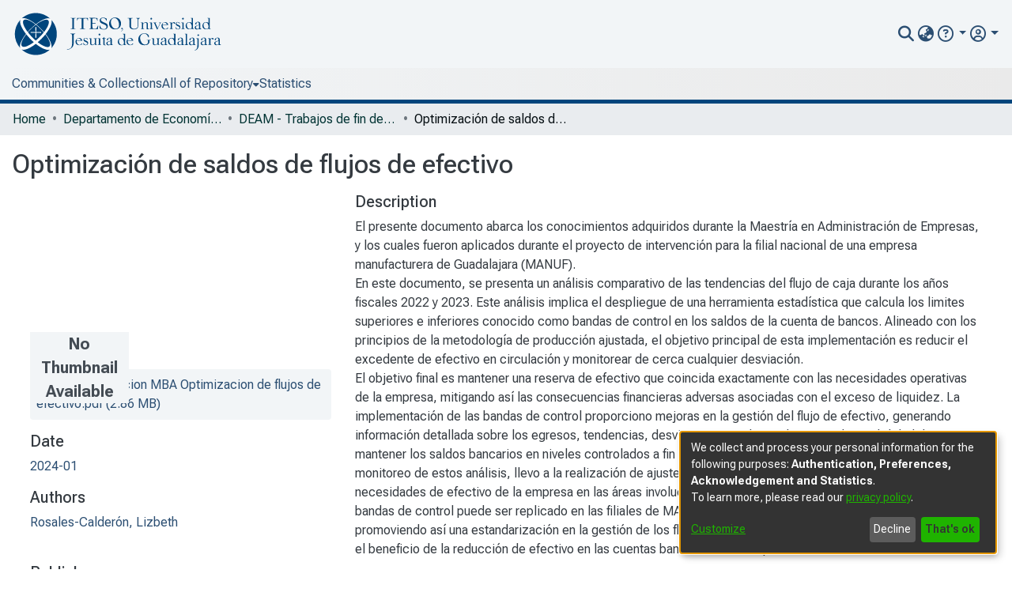

--- FILE ---
content_type: application/javascript; charset=UTF-8
request_url: https://rei.iteso.mx/9661.77706d5749e35ea4.js
body_size: 1963
content:
"use strict";(self.webpackChunkdspace_angular=self.webpackChunkdspace_angular||[]).push([[9661],{19661:(M,l,o)=>{o.r(l),o.d(l,{AdminSidebarComponent:()=>O});var c=o(61503),e=o(94650),s=o(36895),p=o(9769),m=o(89383);function _(n,a){1&n&&e.\u0275\u0275elementContainer(0)}function b(n,a){if(1&n&&(e.\u0275\u0275elementContainerStart(0),e.\u0275\u0275template(1,_,1,0,"ng-container",16),e.\u0275\u0275pipe(2,"async"),e.\u0275\u0275pipe(3,"async"),e.\u0275\u0275elementContainerEnd()),2&n){const t=a.$implicit,i=e.\u0275\u0275nextContext(2);e.\u0275\u0275advance(1),e.\u0275\u0275property("ngComponentOutlet",e.\u0275\u0275pipeBind1(2,2,i.sectionMap$).get(t.id).component)("ngComponentOutletInjector",e.\u0275\u0275pipeBind1(3,4,i.sectionMap$).get(t.id).injector)}}function g(n,a){1&n&&(e.\u0275\u0275element(0,"i",17),e.\u0275\u0275pipe(1,"translate")),2&n&&e.\u0275\u0275property("title",e.\u0275\u0275pipeBind1(1,1,"menu.section.icon.pin"))}function v(n,a){1&n&&(e.\u0275\u0275element(0,"i",18),e.\u0275\u0275pipe(1,"translate")),2&n&&e.\u0275\u0275property("title",e.\u0275\u0275pipeBind1(1,1,"menu.section.icon.unpin"))}const u=function(n,a,t){return{expanded:n,collapsed:a,transitioning:t}},C=function(n,a){return{collapsedWidth:n,expandedWidth:a}},f=function(n,a){return{value:n,params:a}};function h(n,a){if(1&n){const t=e.\u0275\u0275getCurrentView();e.\u0275\u0275elementStart(0,"nav",1),e.\u0275\u0275listener("@slideSidebar.done",function(r){e.\u0275\u0275restoreView(t);const d=e.\u0275\u0275nextContext();return e.\u0275\u0275resetView(d.finishSlide(r))})("@slideSidebar.start",function(r){e.\u0275\u0275restoreView(t);const d=e.\u0275\u0275nextContext();return e.\u0275\u0275resetView(d.startSlide(r))})("mouseenter",function(r){e.\u0275\u0275restoreView(t);const d=e.\u0275\u0275nextContext();return e.\u0275\u0275resetView(d.handleMouseEnter(r))})("mouseleave",function(r){e.\u0275\u0275restoreView(t);const d=e.\u0275\u0275nextContext();return e.\u0275\u0275resetView(d.handleMouseLeave(r))}),e.\u0275\u0275pipe(1,"translate"),e.\u0275\u0275pipe(2,"async"),e.\u0275\u0275pipe(3,"async"),e.\u0275\u0275pipe(4,"async"),e.\u0275\u0275elementStart(5,"div",2)(6,"div",3)(7,"div",4),e.\u0275\u0275element(8,"img",5),e.\u0275\u0275pipe(9,"translate"),e.\u0275\u0275elementEnd(),e.\u0275\u0275elementStart(10,"div",6)(11,"div",7)(12,"h4",8),e.\u0275\u0275text(13),e.\u0275\u0275pipe(14,"translate"),e.\u0275\u0275elementEnd()()()()(),e.\u0275\u0275elementStart(15,"div",9)(16,"div",10),e.\u0275\u0275pipe(17,"translate"),e.\u0275\u0275template(18,b,4,6,"ng-container",11),e.\u0275\u0275pipe(19,"async"),e.\u0275\u0275elementEnd()(),e.\u0275\u0275elementStart(20,"div",12)(21,"a",13),e.\u0275\u0275listener("click",function(r){e.\u0275\u0275restoreView(t);const d=e.\u0275\u0275nextContext();return e.\u0275\u0275resetView(d.toggle(r))})("keyup.space",function(r){e.\u0275\u0275restoreView(t);const d=e.\u0275\u0275nextContext();return e.\u0275\u0275resetView(d.toggle(r))}),e.\u0275\u0275elementStart(22,"div",4),e.\u0275\u0275template(23,g,2,3,"i",14),e.\u0275\u0275pipe(24,"async"),e.\u0275\u0275template(25,v,2,3,"i",15),e.\u0275\u0275pipe(26,"async"),e.\u0275\u0275elementEnd(),e.\u0275\u0275elementStart(27,"div",6)(28,"div",7),e.\u0275\u0275text(29),e.\u0275\u0275pipe(30,"translate"),e.\u0275\u0275pipe(31,"async"),e.\u0275\u0275elementEnd()()()()()}if(2&n){const t=e.\u0275\u0275nextContext();e.\u0275\u0275property("ngClass",e.\u0275\u0275pureFunction3(34,u,t.sidebarOpen,t.sidebarClosed,t.sidebarTransitioning))("@slideSidebar",e.\u0275\u0275pureFunction2(41,f,e.\u0275\u0275pipeBind1(2,12,t.sidebarExpanded)?"expanded":"collapsed",e.\u0275\u0275pureFunction2(38,C,e.\u0275\u0275pipeBind1(3,14,t.collapsedSidebarWidth$),e.\u0275\u0275pipeBind1(4,16,t.expandedSidebarWidth$)))),e.\u0275\u0275attribute("aria-label",e.\u0275\u0275pipeBind1(1,10,"menu.header.nav.description")),e.\u0275\u0275advance(8),e.\u0275\u0275property("alt",e.\u0275\u0275pipeBind1(9,18,"menu.header.image.logo")),e.\u0275\u0275advance(5),e.\u0275\u0275textInterpolate(e.\u0275\u0275pipeBind1(14,20,"menu.header.admin")),e.\u0275\u0275advance(3),e.\u0275\u0275attribute("aria-label",e.\u0275\u0275pipeBind1(17,22,"menu.header.admin.description")),e.\u0275\u0275advance(2),e.\u0275\u0275property("ngForOf",e.\u0275\u0275pipeBind1(19,24,t.sections)),e.\u0275\u0275advance(5),e.\u0275\u0275property("ngIf",e.\u0275\u0275pipeBind1(24,26,t.menuCollapsed)),e.\u0275\u0275advance(2),e.\u0275\u0275property("ngIf",!e.\u0275\u0275pipeBind1(26,28,t.menuCollapsed)),e.\u0275\u0275advance(4),e.\u0275\u0275textInterpolate1(" ",e.\u0275\u0275pipeBind1(30,30,e.\u0275\u0275pipeBind1(31,32,t.menuCollapsed)?"menu.section.pin":"menu.section.unpin")," ")}}let O=(()=>{class n extends c.AdminSidebarComponent{}return n.\u0275fac=function(){let a;return function(i){return(a||(a=e.\u0275\u0275getInheritedFactory(n)))(i||n)}}(),n.\u0275cmp=e.\u0275\u0275defineComponent({type:n,selectors:[["ds-admin-sidebar"]],features:[e.\u0275\u0275InheritDefinitionFeature],decls:2,vars:3,consts:[["class","navbar navbar-dark p-0 vh-100","id","admin-sidebar",3,"ngClass","mouseenter","mouseleave",4,"ngIf"],["id","admin-sidebar",1,"navbar","navbar-dark","p-0","vh-100",3,"ngClass","mouseenter","mouseleave"],["id","sidebar-header-container","aria-hidden","true",1,"sidebar-full-width-container"],[1,"sidebar-section-wrapper"],[1,"sidebar-fixed-element-wrapper"],["id","admin-sidebar-logo","src","assets/custom/images/iteso-logo-mini.svg","aria-hidden","true",3,"alt"],[1,"sidebar-collapsible-element-outer-wrapper"],[1,"sidebar-collapsible-element-inner-wrapper","sidebar-item"],[1,"my-1"],["id","sidebar-top-level-items-container",1,"sidebar-full-width-container"],["id","sidebar-top-level-items","role","menubar",1,"sidebar-full-width-container"],[4,"ngFor","ngForOf"],["id","sidebar-collapse-toggle-container",1,"sidebar-full-width-container"],["id","sidebar-collapse-toggle","href","javascript:void(0);",1,"sidebar-section-wrapper","sidebar-full-width-container",3,"click","keyup.space"],["class","fas fa-fw fa-angle-double-right",3,"title",4,"ngIf"],["class","fas fa-fw fa-angle-double-left",3,"title",4,"ngIf"],[4,"ngComponentOutlet","ngComponentOutletInjector"],[1,"fas","fa-fw","fa-angle-double-right",3,"title"],[1,"fas","fa-fw","fa-angle-double-left",3,"title"]],template:function(t,i){1&t&&(e.\u0275\u0275template(0,h,32,44,"nav",0),e.\u0275\u0275pipe(1,"async")),2&t&&e.\u0275\u0275property("ngIf",e.\u0275\u0275pipeBind1(1,1,i.menuVisible))},dependencies:[s.mk,s.$G,s.sg,s.O5,p.M2,s.Ov,m.X$],styles:["[_nghost-%COMP%]{position:fixed;left:0;top:0;z-index:var(--ds-sidebar-z-index)}[_nghost-%COMP%]   nav#admin-sidebar[_ngcontent-%COMP%]{max-width:var(--ds-admin-sidebar-fixed-element-width);display:flex;flex-direction:column;flex-wrap:nowrap}[_nghost-%COMP%]   nav#admin-sidebar[_ngcontent-%COMP%]   div#sidebar-top-level-items-container[_ngcontent-%COMP%]{flex:1 1 auto;overflow-x:hidden;overflow-y:auto}[_nghost-%COMP%]   nav#admin-sidebar[_ngcontent-%COMP%]   div#sidebar-top-level-items-container[_ngcontent-%COMP%]::-webkit-scrollbar{width:var(--ds-dark-scrollbar-width);height:3px}[_nghost-%COMP%]   nav#admin-sidebar[_ngcontent-%COMP%]   div#sidebar-top-level-items-container[_ngcontent-%COMP%]::-webkit-scrollbar-button{background-color:var(--ds-dark-scrollbar-bg)}[_nghost-%COMP%]   nav#admin-sidebar[_ngcontent-%COMP%]   div#sidebar-top-level-items-container[_ngcontent-%COMP%]::-webkit-scrollbar-track{background-color:var(--ds-dark-scrollbar-alt-bg)}[_nghost-%COMP%]   nav#admin-sidebar[_ngcontent-%COMP%]   div#sidebar-top-level-items-container[_ngcontent-%COMP%]::-webkit-scrollbar-track-piece{background-color:var(--ds-dark-scrollbar-bg)}[_nghost-%COMP%]   nav#admin-sidebar[_ngcontent-%COMP%]   div#sidebar-top-level-items-container[_ngcontent-%COMP%]::-webkit-scrollbar-thumb{height:50px;background-color:var(--ds-dark-scrollbar-fg);border-radius:3px}[_nghost-%COMP%]   nav#admin-sidebar[_ngcontent-%COMP%]   div#sidebar-top-level-items-container[_ngcontent-%COMP%]::-webkit-scrollbar-corner{background-color:var(--ds-dark-scrollbar-alt-bg)}[_nghost-%COMP%]   nav#admin-sidebar[_ngcontent-%COMP%]   div#sidebar-top-level-items-container[_ngcontent-%COMP%]::-webkit-resizer{background-color:var(--ds-dark-scrollbar-bg)}[_nghost-%COMP%]   nav#admin-sidebar[_ngcontent-%COMP%]   img#admin-sidebar-logo[_ngcontent-%COMP%]{height:var(--ds-admin-sidebar-logo-height)}[_nghost-%COMP%]   nav#admin-sidebar[_ngcontent-%COMP%]     .sidebar-full-width-container{width:100%;padding-left:0;padding-right:0;margin-left:0;margin-right:0}[_nghost-%COMP%]   nav#admin-sidebar[_ngcontent-%COMP%]     .sidebar-item{padding-top:var(--ds-admin-sidebar-item-padding);padding-bottom:var(--ds-admin-sidebar-item-padding)}[_nghost-%COMP%]   nav#admin-sidebar[_ngcontent-%COMP%]     .sidebar-section-wrapper{display:flex;flex-direction:row;flex-wrap:nowrap;align-items:stretch}[_nghost-%COMP%]   nav#admin-sidebar[_ngcontent-%COMP%]     .sidebar-section-wrapper>.sidebar-fixed-element-wrapper{min-width:var(--ds-admin-sidebar-fixed-element-width);flex:1 1 auto;display:flex;flex-direction:row;justify-content:center;align-items:center}[_nghost-%COMP%]   nav#admin-sidebar[_ngcontent-%COMP%]     .sidebar-section-wrapper>.sidebar-collapsible-element-outer-wrapper{display:flex;flex-wrap:wrap;justify-content:flex-end;max-width:calc(100% - var(--ds-admin-sidebar-fixed-element-width));padding-left:var(--ds-dark-scrollbar-width);overflow-x:hidden}[_nghost-%COMP%]   nav#admin-sidebar[_ngcontent-%COMP%]     .sidebar-section-wrapper>.sidebar-collapsible-element-outer-wrapper>.sidebar-collapsible-element-inner-wrapper{min-width:calc(var(--ds-admin-sidebar-collapsible-element-width) - var(--ds-dark-scrollbar-width));height:100%;padding-right:var(--ds-admin-sidebar-item-padding)}[_nghost-%COMP%]   nav#admin-sidebar[_ngcontent-%COMP%]{background-color:var(--ds-admin-sidebar-bg)}[_nghost-%COMP%]   nav#admin-sidebar[_ngcontent-%COMP%]    {color:#fff}[_nghost-%COMP%]   nav#admin-sidebar[_ngcontent-%COMP%]     a{color:var(--ds-admin-sidebar-link-color);text-decoration:none}[_nghost-%COMP%]   nav#admin-sidebar[_ngcontent-%COMP%]     a:hover, [_nghost-%COMP%]   nav#admin-sidebar[_ngcontent-%COMP%]     a:focus{color:var(--ds-admin-sidebar-link-hover-color)}[_nghost-%COMP%]   nav#admin-sidebar[_ngcontent-%COMP%]   div#sidebar-header-container[_ngcontent-%COMP%]{background-color:var(--ds-admin-sidebar-header-bg)}[_nghost-%COMP%]   nav#admin-sidebar[_ngcontent-%COMP%]   div#sidebar-header-container[_ngcontent-%COMP%]   .sidebar-fixed-element-wrapper[_ngcontent-%COMP%]{background-color:var(--ds-admin-sidebar-header-bg)}"]}),n})()}}]);

--- FILE ---
content_type: application/javascript; charset=UTF-8
request_url: https://rei.iteso.mx/5747.5de334c06c4bdaf6.js
body_size: 1292
content:
"use strict";(self.webpackChunkdspace_angular=self.webpackChunkdspace_angular||[]).push([[5747],{5747:(S,r,_)=>{_.r(r),_.d(r,{FileSectionComponent:()=>F});var p=_(41672),s=_(57200),e=_(94650),l=_(36895),d=_(48106),m=_(26905),c=_(99431),f=_(98605),g=_(54202),C=_(89383);function u(t,a){if(1&t&&e.\u0275\u0275element(0,"span",10),2&t){const n=e.\u0275\u0275nextContext(4);e.\u0275\u0275propertyInterpolate("innerHTML",n.separator,e.\u0275\u0275sanitizeHtml)}}function v(t,a){if(1&t&&(e.\u0275\u0275elementStart(0,"ds-themed-file-download-link",8)(1,"span"),e.\u0275\u0275text(2),e.\u0275\u0275elementEnd(),e.\u0275\u0275elementStart(3,"span"),e.\u0275\u0275text(4),e.\u0275\u0275pipe(5,"dsFileSize"),e.\u0275\u0275elementEnd(),e.\u0275\u0275template(6,u,1,1,"span",9),e.\u0275\u0275elementEnd()),2&t){const n=a.$implicit,i=a.last,o=e.\u0275\u0275nextContext(3);e.\u0275\u0275property("bitstream",n)("item",o.item),e.\u0275\u0275advance(2),e.\u0275\u0275textInterpolate(o.dsoNameService.getName(n)),e.\u0275\u0275advance(2),e.\u0275\u0275textInterpolate1(" (",e.\u0275\u0275pipeBind1(5,5,null==n?null:n.sizeBytes),")"),e.\u0275\u0275advance(2),e.\u0275\u0275property("ngIf",!i)}}function E(t,a){1&t&&(e.\u0275\u0275element(0,"ds-themed-loading",11),e.\u0275\u0275pipe(1,"translate")),2&t&&(e.\u0275\u0275propertyInterpolate("message",e.\u0275\u0275pipeBind1(1,2,"loading.default")),e.\u0275\u0275property("showMessage",!1))}function x(t,a){if(1&t){const n=e.\u0275\u0275getCurrentView();e.\u0275\u0275elementStart(0,"div",12)(1,"button",13),e.\u0275\u0275listener("click",function(){e.\u0275\u0275restoreView(n);const o=e.\u0275\u0275nextContext(3);return e.\u0275\u0275resetView(o.getNextPage())}),e.\u0275\u0275text(2),e.\u0275\u0275pipe(3,"translate"),e.\u0275\u0275elementEnd()()}2&t&&(e.\u0275\u0275advance(2),e.\u0275\u0275textInterpolate(e.\u0275\u0275pipeBind1(3,1,"item.page.bitstreams.view-more")))}function I(t,a){if(1&t){const n=e.\u0275\u0275getCurrentView();e.\u0275\u0275elementStart(0,"div",14)(1,"button",15),e.\u0275\u0275listener("click",function(){e.\u0275\u0275restoreView(n);const o=e.\u0275\u0275nextContext(3);return o.currentPage=void 0,e.\u0275\u0275resetView(o.getNextPage())}),e.\u0275\u0275text(2),e.\u0275\u0275pipe(3,"translate"),e.\u0275\u0275elementEnd()()}2&t&&(e.\u0275\u0275advance(2),e.\u0275\u0275textInterpolate(e.\u0275\u0275pipeBind1(3,1,"item.page.bitstreams.collapse")))}function M(t,a){if(1&t&&(e.\u0275\u0275elementStart(0,"ds-metadata-field-wrapper",2),e.\u0275\u0275pipe(1,"translate"),e.\u0275\u0275elementStart(2,"div",3),e.\u0275\u0275template(3,v,7,7,"ds-themed-file-download-link",4),e.\u0275\u0275template(4,E,2,4,"ds-themed-loading",5),e.\u0275\u0275template(5,x,4,3,"div",6),e.\u0275\u0275template(6,I,4,3,"div",7),e.\u0275\u0275elementEnd()()),2&t){const n=e.\u0275\u0275nextContext().ngVar,i=e.\u0275\u0275nextContext();e.\u0275\u0275property("label",e.\u0275\u0275pipeBind1(1,5,i.label)),e.\u0275\u0275advance(3),e.\u0275\u0275property("ngForOf",n),e.\u0275\u0275advance(1),e.\u0275\u0275property("ngIf",i.isLoading),e.\u0275\u0275advance(1),e.\u0275\u0275property("ngIf",!i.isLastPage),e.\u0275\u0275advance(1),e.\u0275\u0275property("ngIf",i.isLastPage&&1!=i.currentPage)}}function P(t,a){if(1&t&&(e.\u0275\u0275elementContainerStart(0),e.\u0275\u0275template(1,M,7,7,"ds-metadata-field-wrapper",1),e.\u0275\u0275elementContainerEnd()),2&t){const n=a.ngVar;e.\u0275\u0275advance(1),e.\u0275\u0275property("ngIf",(null==n?null:n.length)>0)}}let F=(()=>{class t extends s.FileSectionComponent{}return t.\u0275fac=function(){let a;return function(i){return(a||(a=e.\u0275\u0275getInheritedFactory(t)))(i||t)}}(),t.\u0275cmp=e.\u0275\u0275defineComponent({type:t,selectors:[["ds-item-page-file-section"]],features:[e.\u0275\u0275InheritDefinitionFeature],decls:2,vars:3,consts:[[4,"ngVar"],[3,"label",4,"ngIf"],[3,"label"],[1,"file-section"],[3,"bitstream","item",4,"ngFor","ngForOf"],[3,"message","showMessage",4,"ngIf"],["class","mt-1","id","view-more",4,"ngIf"],["class","mt-1","id","collapse",4,"ngIf"],[3,"bitstream","item"],[3,"innerHTML",4,"ngIf"],[3,"innerHTML"],[3,"message","showMessage"],["id","view-more",1,"mt-1"],[1,"bitstream-view-more","btn","btn-outline-secondary","btn-sm",3,"click"],["id","collapse",1,"mt-1"],[1,"bitstream-collapse","btn","btn-outline-secondary","btn-sm",3,"click"]],template:function(n,i){1&n&&(e.\u0275\u0275template(0,P,2,1,"ng-container",0),e.\u0275\u0275pipe(1,"async")),2&n&&e.\u0275\u0275property("ngVar",e.\u0275\u0275pipeBind1(1,1,i.bitstreams$))},dependencies:[l.sg,l.O5,d.Z,m.n,c.t,f.g,l.Ov,g.p,C.X$],encapsulation:2,data:{animation:[p.Fc]}}),t})()}}]);

--- FILE ---
content_type: image/svg+xml
request_url: https://rei.iteso.mx/assets/custom/images/iteso-logo-white.svg
body_size: 4458
content:
<?xml version="1.0" encoding="UTF-8"?>
<svg id="Layer_1" data-name="Layer 1" xmlns="http://www.w3.org/2000/svg" version="1.1" viewBox="0 0 800 179.2">
  <defs>
    <style>
      .cls-1 {
        fill: #fff;
        stroke-width: 0px;
      }
    </style>
  </defs>
  <path class="cls-1" d="M44.3,37.5c-6.3,6.7.4,24.5,15.3,44.5,3.3-3.8,6.9-7.7,10.7-11.4,6-6,12.4-11.7,19.1-17-20.4-15.9-38.6-22.9-45.1-16"/>
  <path class="cls-1" d="M137.1,37.8c-6.7-6.4-24.9.5-45.1,15.7,6.2,5,12,10.3,17.6,15.9,4.3,4.3,8.2,8.6,11.9,12.9,15.5-20.1,22.3-38.1,15.5-44.5"/>
  <path class="cls-1" d="M90.3,126.8c-22.5,17.5-43.7,26-53.8,20.9,30.2,28.1,76.8,28.3,107.3.6-10.2,4.9-31.2-3.8-53.5-21.5"/>
  <path class="cls-1" d="M53.3,89.4c-17.5-22.6-26-43.8-20.9-53.8-28.2,30.2-28.4,77-.5,107.5-5-10.1,3.7-31.2,21.4-53.6"/>
  <path class="cls-1" d="M169.7,89.6c0-19.8-7.4-38.8-20.7-53.4,5,10.1-3.7,31.2-21.4,53.6,17.4,22.5,25.9,43.5,20.9,53.7,13.6-14.6,21.2-33.9,21.2-53.9"/>
  <path class="cls-1" d="M110.6,108.8c-4.3,4.2-8.6,8.2-12.9,11.9,20.1,15.6,38.2,22.4,44.6,15.6s-.5-24.9-15.7-45.1c-5,6.2-10.3,12-15.9,17.6"/>
  <path class="cls-1" d="M82.7,120.5c-3.8-3.3-7.6-6.9-11.4-10.7-6-6-11.7-12.4-17-19.1-15.8,20.3-22.9,38.6-16,45.1,6.7,6.3,24.5-.4,44.4-15.2"/>
  <path class="cls-1" d="M90.6,52.5c22.5-17.4,43.6-26,53.8-20.9-30.2-28.1-77-28.3-107.5-.5,10.1-5.1,31.2,3.6,53.7,21.4"/>
  <path class="cls-1" d="M90.2,114.6c4.6-3.8,9.2-8,13.7-12.5,5.9-5.8,11.4-12,16.5-18.5-3.6-4.4-7.6-8.7-11.9-13.1-5.6-5.7-11.6-11-17.8-16-6.8,5.3-13.3,10.9-19.4,17-3.9,3.9-7.5,7.8-10.9,11.6,5.4,7,11.2,13.7,17.5,20,4.1,4.1,8.2,8,12.3,11.5M70.6,81.9l17.5.5c.6,0,1-.4,1.1-.9,0,0,0,0,0,0l-.4-17.7h3.6l-.4,17.7c0,.6.4.9,1.1,1l17.5-.5v3.6l-17.5-.5c-.6,0-1,.4-1.1.9,0,0,0,0,0,0h0l.4,17.7h-3.6l.4-17.7c0-.5-.3-1-.8-1,0,0-.2,0-.3,0l-17.5.5v-3.6Z"/>
  <path class="cls-1" d="M412.2,79.8s-.3-1,.5-1.3c1.3-.4,2.5-1.3,3.3-2.4.8-1,1.3-2.3,1.4-3.6,0-1-.3-1.5-1-1.5-.2,0-.4,0-.6.1-.2,0-.4.1-.6.1-.6,0-1.3-.2-1.7-.6-.5-.4-.7-1-.7-1.6,0-.7.2-1.3.7-1.8.5-.5,1.1-.7,1.7-.7,1.1,0,2.1.6,2.7,1.5.7,1.1,1,2.3,1,3.6,0,1.9-.6,3.7-1.8,5.2-1.2,1.5-2.9,2.6-4.8,3"/>
  <path class="cls-1" d="M360.6,53.9c-1.1-1.8-2.6-3.2-4.4-4.2-2.9-1.5-5.8-2.8-8.8-4-4.2-1.8-7.1-3.4-8.8-4.8-1.6-1.2-2.5-3.1-2.5-5.1,0-1.7.7-3.4,2-4.6,1.3-1.4,3.4-2.1,6.1-2.1,2.9,0,5.6,1,7.8,2.9,1.9,1.6,3.4,3.8,4.1,6.2h0c.3.9,1.1,1.6,2,1.6h0v-7.9h0c-.9-.5-1.8-1-2.6-1.4-3.2-1.7-6.7-2.7-10.4-2.9h-1.4c-3.2-.1-6.4,1-8.8,3.1-2.3,1.9-3.5,4.8-3.5,7.8,0,2,.6,4,1.6,5.8,1.1,1.8,2.6,3.3,4.5,4.4,2.7,1.5,5.6,2.8,8.5,3.9,4.2,1.7,7.1,3.2,8.7,4.7,1.6,1.4,2.4,3.4,2.4,5.5,0,2.3-1,4.4-2.7,5.9-1.8,1.8-4.4,2.6-7.7,2.6-3.2.1-6.4-1-8.8-3.2-.2-.2-.3-.3-.5-.5-.4-.5-.8-.9-1.2-1.4-.1-.2-.2-.3-.3-.5-1.2-1.8-2-3.7-2.6-5.8-.6-2.1-1.9-2.3-2.2-2.3h0v10.2s0,0,0,0c.7.6,1.5,1.1,2.4,1.6,4.1,2.2,8.6,3.4,13.2,3.4h.7c4.5,0,8.1-1.2,10.7-3.5,4.3-3.9,5.3-10.3,2.4-15.3"/>
  <path class="cls-1" d="M375.8,56c3.9,10.6,12.8,16.4,21.2,12.7s9.1-14,5.7-24.7c-3.7-11.6-12.1-17.2-20.8-13.5s-10,14.9-6.1,25.5M411.9,49.6c0,14-9.3,22.5-23,22.5s-22-9.6-22-21.7,9-23.1,22.8-23.1,22.2,10.5,22.2,22.3"/>
  <path class="cls-1" d="M325.5,58.1c-.3,0-1.4.2-2,1.9,0,0,0,.1,0,.2,0,.2-.1.5-.2.7-.3,1-.7,2-1.2,2.9-.2.4-.4.7-.6,1.1h0c-.4.7-.8,1.3-1.4,1.9-.8,1-1.9,1.7-3,2.2-1.1.4-2.3.7-3.5.6h-3.3c-2.9-.3-3.9-.6-5.1-2-.9-1.1-1.3-2.9-1.3-8v-9.5h12.8s-.6-2.1-2.2-2.1-10.1-.6-10.6-.6v-16.2c0,0,11-.8,12.3-.4,1.4.3,2.6,1.1,3.5,2.2.2.2.3.5.5.7.4.6.7,1.3.9,2,.2.4.3.9.5,1.4,0,0,0,.2,0,.3s0,0,0,.1c.5,1.9,2,1.9,2,1.9l-.8-8.2v-1.3h-.1c-2.3-1-8.4-1.1-10-1.2h-20.5s0,1.3,1.7,1.5h.5c0,0,.5.1.5.1.2,0,.5,0,.7.1,0,0,0,0,0,0,.2,0,.4.1.6.2.7.5,1.1,1.3,1.2,2.1.2,2.1.3,4.3.3,6.4v20.9c0,2.2,0,4.4-.2,6.6-.1.8-.6,1.6-1.2,2.2-.2.2-.4.3-.6.4-.4.1-.7.2-1.1.3h-.1c-.4,0-.8,0-1.2.1h-.2c-.8,0-1.5.5-1.6,1.4,0,0,0,0,0,.1h33.5l.9-13.2h0Z"/>
  <path class="cls-1" d="M287.1,28.9h-41.1l-.2,10.2h.1c.2,0,.3,0,.4-.2.5-.3.9-.7,1-1.3.3-1.6.9-3.1,1.7-4.5.6-1,1.5-1.8,2.7-2.1.9-.3,11.7.3,11.7.3v29c.1,2.3,0,4.5-.2,6.8-.1.9-.6,1.6-1.3,2.1-.4.3-.9.4-1.5.5h0c-.3,0-.5,0-.8,0h-1.7c-.9,0-1.7.5-1.9,1.4h21.1c-.2-.9-1-1.5-1.9-1.4h-1.4c-.9,0-1.8-.2-2.5-.7-.7-.6-1.2-1.4-1.3-2.3-.2-2.2-.3-4.4-.2-6.5v-28.9c0,0,10.8-.6,11.7-.3,1.1.3,2.1,1,2.7,2,.8,1.3,1.3,2.7,1.6,4.2,0,.4.3.8.5,1.2,0,.1.2.2.3.3.2.2.4.3.7.4,0,0,.1,0,.2,0l-.4-10.2Z"/>
  <path class="cls-1" d="M239.2,69.9h-1.3c-.8,0-1.7-.2-2.4-.7-.7-.5-1.1-1.3-1.2-2.2-.2-2.1-.3-4.1-.2-6.2v-26.8c0-.4,0-.7.1-1.1.1-.8.6-1.5,1.3-2,.4-.3.9-.4,1.4-.5h0c.2,0,.5,0,.8-.1h1.6c.9,0,1.6-.6,1.8-1.4h-20c.2.8,1,1.4,1.8,1.3h1.4c.8,0,1.7.2,2.4.7.7.5,1.1,1.3,1.2,2.2.2,2.1.3,4.1.2,6.2v26.8c0,.4,0,.8-.1,1.1-.1.8-.6,1.5-1.3,2-.4.3-.9.4-1.4.5h-.8c0,0-.4,0-.4,0h-1.2c-.9,0-1.7.6-1.9,1.4h20c-.2-.8-1-1.4-1.8-1.3"/>
  <path class="cls-1" d="M516.2,69.8h0c-.6,0-1.2-.2-1.7-.4-.5-.3-.9-.8-1-1.4-.1-1.2-.2-2.4-.1-3.5v-2.7h0v-7c0-1.8-.1-3.6-.6-5.4-.4-1.3-1.3-2.4-2.5-3.1-1.5-.9-3.2-1.4-5-1.3-1.8,0-3.5.5-5.1,1.3-1.8,1-3.4,2.3-4.7,3.9v-3.8h-8.7s0,0,0,.1c0,.4.4,1.3,1.3,1.3h0c.6,0,1.1.2,1.6.4.5.3.9.8,1,1.4.2,1.7.2,3.5.2,5.3v8.4h0v1c0,1.3,0,2.5-.2,3.8-.1.6-.5,1.1-1,1.3-.5.2-1,.3-1.6.4h0c-1,0-1.3,1.4-1.3,1.4h12.8c0,0-.2-1.4-1.3-1.4h0c-.6,0-1.2-.2-1.7-.4-.5-.3-.9-.8-1-1.4-.1-1.1-.2-2.2-.2-3.3v-1.2h0v-7.4h0v-3.7c1-1.6,2.3-2.9,3.9-4,1.3-.9,2.8-1.3,4.3-1.3,1.2,0,2.3.3,3.3,1,.8.5,1.3,1.4,1.6,2.3.2,1.4.3,2.9.3,4.3v16.9h8.6c0,0-.2-1.4-1.3-1.4"/>
  <path class="cls-1" d="M634.9,60c-.6-1.1-1.5-2-2.5-2.6-1.6-.9-3.3-1.7-5-2.5-1.8-.7-3.5-1.7-5-2.9-.9-.6-1.4-1.6-1.4-2.6,0-.9.4-1.8,1.1-2.5.9-.9,2.2-1.4,3.5-1.3,1.6,0,3.2.6,4.4,1.8,1.1.9,1.9,2.1,2.3,3.5h0c0,0,.3,1,1.2,1h0v-4.8h0c-.5-.3-1-.6-1.5-.9-1.8-1-3.8-1.6-5.8-1.8h-.8c-1.9,0-3.7.6-5,1.9-1.3,1.2-2,3-2,4.8,0,1.3.2,2.6.8,3.8.6,1.1,1.5,2,2.5,2.7,1.5.9,3.2,1.7,4.8,2.4,1.8.7,3.5,1.6,4.9,2.9.9.8,1.5,1.9,1.5,3.1,0,1.3-.6,2.5-1.6,3.3-1.2,1.1-2.7,1.7-4.3,1.6-1.9,0-3.6-.7-4.9-2,0,0-.2-.2-.3-.3-.2-.3-.5-.6-.7-.9l-.2-.3c-.6-1-1.1-2.1-1.4-3.2-.3-1.3-1.1-1.4-1.3-1.4h0v6.3h0c.4.4.9.7,1.3,1,2.3,1.4,4.8,2.1,7.5,2.1h.4c2.2.1,4.4-.7,6.1-2.2,1.5-1.5,2.3-3.5,2.3-5.6,0-1.5-.3-3-.9-4.4"/>
  <path class="cls-1" d="M483.2,29.2h-14.1c.1.7.6,1.3,1.3,1.5h0c.9,0,1.8.4,2.6.9.9.5,1.5,1.4,1.8,2.4.2,1.1.4,2.2.4,3.3h0v16c0,2.4,0,4.8-.3,7.2-.3,1.6-.9,3.1-1.8,4.4-1.2,1.6-2.8,2.8-4.7,3.6-2.1,1-4.4,1.5-6.8,1.5-2.8.1-5.5-.6-7.9-2.2-1.8-1.2-3.1-2.9-3.6-5-.5-3.2-.7-6.5-.6-9.8v-16.7c0-1.1.1-2,.2-2.6,0-.8.5-1.6,1.1-2.2.4-.3.9-.5,1.4-.6h.4c0,0,.2,0,.2,0h.8c0,0,.6,0,.6,0h.2c.9,0,1.6-.6,1.7-1.5h-19.2c.1.8.9,1.4,1.7,1.4h.8c.4,0,.7,0,1.1.1h.4c.5.1.9.3,1.3.6.7.6,1.1,1.4,1.1,2.3,0,0,0,0,0,.1,0,.2,0,.5,0,.8,0,.6,0,1.4.1,2.3v-.5,20.7c-.1,2.8.4,5.6,1.7,8.1,1.3,2.2,3.2,3.9,5.6,4.9,3,1.4,6.2,2,9.5,1.9,2.9.1,5.9-.3,8.6-1.3,2.2-.8,4.1-2.2,5.6-4,1.2-1.5,2.1-3.2,2.4-5.1.3-2.7.5-5.3.4-8v-15.8h0c0-1.1,0-2.3.3-3.4.3-1,.9-1.8,1.7-2.4.7-.7,1.6-1.1,2.6-1.3h0c1-.2,1.3-1.5,1.3-1.5h0Z"/>
  <path class="cls-1" d="M563.5,46h-8.5c0,0,.2,1.3,1.2,1.5h0c.3,0,.6.2.9.4.5.3.8.7.9,1.2,0,.1,0,.3,0,.4-.1,1-.4,2-.9,2.9v.2c-.2.4-.4.7-.6,1.2l-6.1,13.8-6.9-15.4c-.6-1-1-2.2-1.2-3.3,0-.5.2-1,.7-1.2.4-.2.9-.2,1.3-.3h0c1,0,1.3-1.4,1.3-1.4h-11.5c0,0,.2,1.3,1.1,1.5h0c.5.1,1,.4,1.4.7.9,1.1,1.6,2.4,2.1,3.8l9,20.4h1.8l8.2-18.2c.7-1.6,1.5-3.2,2.4-4.8.2-.3.4-.5.5-.7h0c.4-.5,1-.9,1.6-1.1h0c.5-.4.9-.9,1-1.6h0Z"/>
  <path class="cls-1" d="M573.7,46.9c5-1.8,8.7.8,11.1,7.2h-16c.4-3.3,1.8-6.2,4.9-7.2M583,70.2c-4.2,1.8-8.6-.2-11.3-4.4-.7-1.1-1.2-2.2-1.7-3.4-.8-2.2-1.3-4.6-1.2-7h21.6c0-.4-.2-.8-.3-1.2-1.6-5.3-5.6-9.4-11.6-9.4s-13.9,6.3-13.9,14.1,5,13.3,13.5,13.3,10-2.3,12.3-6.4h-3.2c-.6,2-2.1,3.6-4.1,4.4"/>
  <path class="cls-1" d="M528.8,46.3h-9.2v.2c.1.7.7,1.3,1.4,1.3h0c.6,0,1.2.2,1.7.4.6.3.9.8,1.1,1.4.1.6.2,6.3.2,6.3v7.4h0v1c0,1.3,0,2.6-.2,3.8-.1.6-.5,1.1-1.1,1.3-.5.2-1.1.3-1.7.4h0c-1.1,0-1.3,1.4-1.3,1.4h13.6c0,0-.2-1.4-1.4-1.4h0c-.6,0-1.3-.1-1.8-.4-.6-.3-.9-.8-1.1-1.4-.1-1.1-.2-2.2-.2-3.3v-1.4h0v-17"/>
  <path class="cls-1" d="M522.8,31.8c0-.9.3-1.7.9-2.3.6-.6,1.4-1,2.3-1,.9,0,1.7.4,2.3,1,.6.6.9,1.4.9,2.3,0,.9-.3,1.7-.9,2.3-.6.6-1.4,1-2.3,1-.9,0-1.7-.4-2.3-1-.6-.6-1-1.5-.9-2.3"/>
  <path class="cls-1" d="M648.3,46.3h-9.2v.2c.1.7.7,1.2,1.4,1.3h.1c.6,0,1.2.2,1.7.4.5.3.9.8,1,1.4.1.6.2,6.3.2,6.3v7.4h0v1c0,1.3,0,2.6-.2,3.8-.1.6-.5,1.1-1.1,1.3-.5.2-1.1.3-1.7.4h-.1c-1.1,0-1.3,1.4-1.4,1.4h13.6c0,0-.2-1.4-1.4-1.4h0c-.6,0-1.3-.2-1.8-.4-.5-.3-.9-.8-1-1.4-.1-1.1-.2-2.2-.2-3.3v-1.3h0v-17"/>
  <path class="cls-1" d="M642.3,31.8c0-.9.4-1.7,1-2.3.6-.6,1.4-1,2.3-1,.9,0,1.7.4,2.3,1,.6.6,1,1.4.9,2.3,0,.9-.3,1.7-.9,2.3-.6.6-1.4,1-2.3,1-.9,0-1.7-.4-2.3-1-.6-.6-1-1.4-1-2.3"/>
  <path class="cls-1" d="M678.8,64.1c-.2.9-.5,1.7-.9,2.5-.8,1.5-2.1,2.6-3.6,3.3-5.2,2.2-10.6-1.2-13-7.7s-1.4-13.1,3.8-15.4c2.1-1,4.5-1,6.5,0,2.7,1.3,4.8,3.9,6.1,8,.4,1.3.8,2.6,1,4v5.4ZM687.8,71.3h0c0-.3-.2-.6-.4-.9-.2-.3-.6-.5-1-.6h0c-.6,0-1.2-.2-1.8-.4-.5-.3-.9-.8-1-1.4,0-.2,0-.3,0-.5,0-.6,0-1.5-.1-2.8v-1.3h0V28.9h-9s0,0,0,.1c.1.7.6,1.2,1.3,1.3h.1c.6,0,1.2.2,1.7.4.3.1.5.3.7.6.2.2.3.5.3.8h0v.4c0,.7.1,2.4.1,5.1v10.1c-2.5-2.1-5.7-3.3-9-3.2-8.5,0-14,6.3-14,14.2s5,13.3,13.5,13.3c3.4.1,6.8-1,9.5-3.1l.3,2.4h8.7Z"/>
  <path class="cls-1" d="M741.9,64.1c-.2.9-.5,1.7-.9,2.5-.8,1.5-2,2.6-3.6,3.3-5.2,2.2-10.6-1.2-13-7.7s-1.4-13.2,3.9-15.4c2.1-1,4.5-1,6.5,0,2.7,1.3,4.8,3.9,6.1,8,.4,1.3.8,2.6,1,4v5.4ZM750.9,71.3h0c0-.3-.2-.6-.4-.9-.2-.3-.6-.5-1-.6h0c-.6,0-1.2-.2-1.8-.4-.5-.3-.9-.8-1-1.4,0-.2,0-.3,0-.5,0-.6,0-1.5,0-2.8v-1.3h0V28.9h-9s0,0,0,.1c.1.7.7,1.3,1.4,1.3h.1c.6,0,1.2.2,1.7.4.3.1.5.3.7.6.2.2.3.5.3.8h0v.4c0,.7.1,2.4.1,5.1v10.1c-2.5-2.1-5.7-3.3-9-3.2-8.5,0-14,6.3-14,14.2,0,7.5,5,13.3,13.5,13.3,3.4.1,6.8-1,9.5-3.1l.3,2.4h8.6Z"/>
  <path class="cls-1" d="M615.8,48.7h0c0-.3,0-.6-.1-.8,0-.1,0-.3-.1-.4-.2-.5-.5-1-.9-1.4-.8-.9-2-1.3-3.2-1.3-1.7,0-3.3.7-4.6,1.9-1.2.9-2.2,2.1-2.9,3.4v-3.8h-9.2s0,.1,0,.2c.1.7.7,1.2,1.4,1.3h0c.6,0,1.2.2,1.7.4.6.3,1,.8,1.2,1.5.1.6.2,6.3.2,6.3v7.4h0v1c0,1.3,0,2.5-.2,3.8-.1.6-.6,1.1-1.1,1.3-.5.2-1.1.3-1.7.4h0c-1.1,0-1.3,1.4-1.3,1.4h13.6c0,0-.2-1.4-1.4-1.4h0c-.6,0-1.3-.2-1.8-.4-.6-.2-1-.8-1.2-1.4-.1-1.1-.2-2.2-.2-3.3v-1.3h0v-9.9l.2-.8c.4-1.4,1.3-2.7,2.4-3.8h0c.2-.2.5-.4.7-.7.1-.1.3-.2.4-.3l.3-.2.4-.2.3-.2c0,0,.2,0,.3-.1.2,0,.4,0,.6,0,.8,0,1.2.9,1.2,1.7,0,.2,0,.5.2.7h0c0,.1.1.3.2.4h0c.7,1.1,2.1,1.5,3.3.8.2-.1.4-.3.6-.5h0c0,0,0-.2.1-.2.1-.1.2-.3.3-.5.1-.3.2-.6.2-.9"/>
  <path class="cls-1" d="M706.2,67.7c-1.8,1.3-4.6,3.2-7.8,2.2-3-.9-3.8-4-3.9-5.4-.1-1.6.4-3.1,1.5-4.2,1.5-1.6,3.6-2,6.1-2.6,1.5-.4,2.9-1.2,4.1-2.3v12.3ZM713.9,69.7h0c-.6,0-1.3-.2-1.8-.4-.6-.5-1-1.2-1.1-1.9,0-.5,0-13.6,0-13.6,0-1.9-.1-3.8-.6-5.7-.5-1.4-1.4-2.5-2.6-3.3-1.6-1-3.4-1.4-5.2-1.3-2,0-4,.6-5.8,1.5-1.7,1-3.3,2.3-4.5,3.9-.4.6-.6,1.3-.6,2.1,0,1.3,1.2,2.4,2.5,2.3,0,0,0,0,0,0,1.1,0,2.1-.8,2.3-1.8,0,0,0-.2,0-.2,0,0,0,0,0,0h0c.1-.8,0-1.7-.2-2.5-.3-1.2,1.2-2.5,1.8-2.8.9-.4,1.8-.6,2.8-.6,1.2,0,2.4.3,3.4,1,.8.8,1.3,1.8,1.4,2.9.2,1.5.3,3,.3,4.5-1.7,1.9-3.9,3.1-6.4,3.5-5.7.8-7.7,3.4-7.7,3.4h0c-2.6,2.8-2.5,7.1.3,9.8.7.7,1.6,1.2,2.5,1.5h0c3,.9,6.3.5,9.1-1,.8-.4,1.5-.8,2.1-1.4l.6,2.1h8.5c0,0-.2-1.4-1.3-1.5"/>
  <path class="cls-1" d="M287.1,119.8c-.6-1.1-1.5-2-2.5-2.6-1.6-.9-3.3-1.7-5-2.5-1.8-.7-3.5-1.7-5-2.9-.9-.6-1.4-1.6-1.4-2.6,0-.9.4-1.9,1.1-2.5.9-.9,2.2-1.4,3.5-1.3,1.6,0,3.2.6,4.4,1.8,1.1.9,1.9,2.1,2.3,3.5h0c0,0,.3,1,1.1,1h0v-4.8h0c-.5-.3-1-.6-1.5-.9-1.8-1-3.8-1.6-5.9-1.8-.2,0-.5,0-.8,0-1.9,0-3.7.6-5,1.9-1.3,1.2-2,3-2,4.8,0,1.3.2,2.6.8,3.8.6,1.1,1.5,2,2.5,2.7,1.5.9,3.1,1.7,4.8,2.4,1.8.7,3.5,1.6,4.9,2.9.9.8,1.5,1.9,1.5,3.1,0,1.3-.6,2.5-1.6,3.3-1.2,1.1-2.7,1.7-4.3,1.6-1.9,0-3.7-.7-5-2,0-.1-.2-.2-.3-.3-.2-.3-.5-.6-.7-.9l-.2-.3c-.6-1-1.1-2.1-1.4-3.2-.4-1.3-1.1-1.4-1.3-1.4h0v6.3h0c.4.4.9.7,1.3,1,2.3,1.3,4.8,2.1,7.5,2.1h.4c2.2.1,4.4-.7,6.1-2.2,1.5-1.5,2.4-3.5,2.3-5.6,0-1.5-.3-3-.9-4.4"/>
  <path class="cls-1" d="M249.3,106.6c4.9-1.8,8.6.8,11.1,7.2h-16c.4-3.3,1.8-6.2,4.9-7.2M258.6,129.9c-4.2,1.8-8.6-.1-11.3-4.4-.7-1.1-1.2-2.2-1.7-3.4-.8-2.2-1.3-4.6-1.2-7h21.6c0-.4-.2-.8-.3-1.2-1.6-5.3-5.6-9.4-11.6-9.4s-13.9,6.3-13.9,14.1,5,13.3,13.5,13.3,10-2.3,12.3-6.4h-3.2c-.7,2-2.1,3.6-4.1,4.4"/>
  <path class="cls-1" d="M292.4,107.5h0c.6,0,1.2.2,1.7.4.5.3.9.8,1,1.4.1,1.2.2,2.4.1,3.5v2.8h0v6.5c0,1.8.1,3.6.6,5.4.4,1.3,1.3,2.4,2.5,3.1,1.5.9,3.2,1.4,5,1.3,1.8,0,3.5-.5,5.1-1.3,1.8-1,3.4-2.3,4.7-3.9l.4,4.3h8.2c0-.5-.4-1.4-1.3-1.5h-.1c-.6,0-1.1-.2-1.6-.4-.5-.3-.9-.8-1-1.4-.2-1.7-.2-3.5-.2-5.2v-8.5h0v-1c0-1.3,0-2.6.2-3.8.1-.6.5-1.1,1-1.3.5-.2,1-.3,1.6-.4h.1c1,0,1.3-1.4,1.3-1.4h-12.9c0,0,.2,1.4,1.3,1.4h0c.6,0,1.2.2,1.8.5.5.3.9.8,1,1.4.1,1.1.2,2.2.2,3.3v1.2h0v7.4h0v3.2c-1,1.6-2.3,2.9-3.9,4-1.3.9-2.8,1.3-4.3,1.4-1.2,0-2.3-.3-3.3-1-.8-.6-1.3-1.4-1.6-2.3-.2-1.4-.3-2.9-.3-4.3v-16.4h-8.6c0,0,.2,1.4,1.3,1.5"/>
  <path class="cls-1" d="M528.7,107.5h0c.6,0,1.2.2,1.7.4.5.3.9.8,1,1.4,0,.5.1,1.7.1,3.5v2.8h0v6.5c0,1.8.1,3.6.6,5.4.4,1.3,1.3,2.4,2.5,3.1,1.5.9,3.2,1.4,5,1.3,1.8,0,3.5-.5,5.1-1.3,1.8-1,3.4-2.3,4.7-3.9l.4,4.3h8.2s0-.1,0-.1c0-.4-.4-1.3-1.3-1.3h-.1c-.6,0-1.1-.2-1.6-.4-.5-.3-.9-.8-1-1.4-.2-1.7-.2-3.5-.2-5.2v-8.4h0v-1c0-1.3,0-2.6.2-3.8.1-.6.5-1.1,1-1.3.5-.2,1-.3,1.6-.4h.1c1,0,1.3-1.4,1.3-1.4h-12.8c0,0,.2,1.4,1.3,1.4h0c.6,0,1.2.2,1.7.4.5.3.9.8,1,1.4.1,1.1.2,2.2.2,3.3v1.2h0v7.4h0v3.2c-1,1.6-2.3,2.9-3.9,4-1.3.9-2.8,1.3-4.3,1.4-1.2,0-2.3-.3-3.3-1-.8-.5-1.3-1.4-1.6-2.3-.2-1.4-.3-2.9-.3-4.3v-16.4h-8.6c0,0,.2,1.4,1.3,1.5"/>
  <path class="cls-1" d="M333.3,106h-9.2s0,.1,0,.2c.1.7.7,1.2,1.4,1.3h.1c.6,0,1.2.2,1.7.4.5.3.9.8,1,1.4.1.6.2,6.3.2,6.3v7.4h0v1c0,1.3,0,2.6-.2,3.8-.1.6-.6,1.1-1.1,1.3-.5.2-1.1.3-1.7.4h-.1c-1.1,0-1.3,1.4-1.4,1.4h13.6c0,0-.2-1.4-1.4-1.4h0c-.6,0-1.2-.2-1.8-.4-.6-.3-.9-.8-1-1.4-.1-1.1-.2-2.2-.2-3.3v-1.3h0v-17"/>
  <path class="cls-1" d="M327.3,91.6c0-.9.3-1.7,1-2.3.6-.6,1.4-1,2.3-1,.9,0,1.7.4,2.3,1,.6.6.9,1.4.9,2.3,0,.9-.3,1.7-.9,2.3-.6.6-1.4,1-2.3,1-.9,0-1.7-.4-2.3-1-.6-.6-1-1.5-1-2.3"/>
  <path class="cls-1" d="M665.4,131.2h0c0-.3-.2-.6-.4-.9-.2-.3-.6-.5-1-.6h0c-.6,0-1.2-.2-1.8-.4-.5-.3-.9-.8-1-1.4,0-.1,0-.3,0-.5,0-.6,0-1.5-.1-2.8v-1.3h0v-34.6h-9s0,0,0,.1c.1.7.6,1.2,1.3,1.3h.1c.6,0,1.2.2,1.7.4.3.1.5.3.7.6.2.2.3.5.3.8h0v.4c0,.7.1,2.4.1,5.1v29.5c0,.2,0,.8,0,.9,0,.6-.5,1.1-1,1.4-.6.3-1.2.4-1.8.4h0c-.4,0-.8.2-1,.6-.2.3-.3.6-.4.9h13.2,0Z"/>
  <path class="cls-1" d="M761.1,108.5h0c0-.3,0-.6-.1-.8,0-.1,0-.3-.1-.4-.2-.5-.5-1-.9-1.4-.8-.9-2-1.3-3.2-1.3-1.7,0-3.3.7-4.6,1.9-1.2.9-2.2,2.1-2.9,3.4v-3.8h-9.2s0,.1,0,.2c.1.7.7,1.2,1.4,1.3h.1c.6,0,1.2.2,1.7.4.5.3.9.8,1,1.4.1.6,0,18,0,18.5-.1.6-.5,1.1-1.1,1.3-.5.2-1.1.3-1.7.4h-.2c-1.1,0-1.3,1.4-1.3,1.4h13.6c0,0-.2-1.4-1.4-1.4h0c-.6,0-1.2-.2-1.8-.4-.5-.3-.9-.8-1-1.4,0-.5-.2-9.9-.2-14.5l.2-.8c.4-1.4,1.3-2.8,2.4-3.8h0c.3-.2.5-.5.7-.7.1-.1.3-.2.4-.3l.3-.2c.1,0,.3-.2.4-.3l.3-.2h.3c.2-.2.4-.2.6-.2.8,0,1.2.9,1.2,1.7,0,.2.1.5.2.7h0c0,.1.1.3.2.4h0c.4.7,1.2,1.1,2,1.2.7,0,1.4-.3,1.8-.8h0c0,0,.1-.1.1-.2.1-.1.2-.3.3-.4.1-.3.2-.6.2-.9"/>
  <path class="cls-1" d="M612.4,123.9c-.2.9-.5,1.7-.9,2.5-.8,1.5-2.1,2.6-3.6,3.3-5.2,2.2-10.6-1.2-13-7.7s-1.4-13.1,3.8-15.4c2.1-1,4.5-1,6.5,0,2.7,1.3,4.8,3.9,6.1,8,.4,1.3.8,2.6,1,4v5.4ZM621.4,131h0c0-.3-.2-.6-.4-.9-.2-.3-.6-.5-1-.6h0c-.6,0-1.2-.2-1.8-.4-.5-.3-.9-.8-1-1.4,0-.2,0-.3,0-.5,0-.6,0-1.5,0-2.8v-1.3h0v-34.6h-9c.1.8.7,1.3,1.3,1.4h0c.6,0,1.2.2,1.7.4.3.1.5.3.7.6.2.2.3.5.3.8h0c0,.1,0,.3,0,.4,0,.7.1,2.4.1,5.1v10.1c-2.5-2.1-5.7-3.2-9-3.2-8.5,0-14,6.3-14,14.2s5,13.3,13.5,13.3c3.4.1,6.8-1,9.5-3.1l.3,2.4h8.7Z"/>
  <path class="cls-1" d="M372.6,127.8c-1.8,1.3-4.6,3.2-7.9,2.2-3-.9-3.8-4.1-3.9-5.4-.1-1.6.4-3.1,1.5-4.2,1.5-1.6,3.6-2,6.1-2.6,1.5-.4,2.9-1.2,4.1-2.3v12.3ZM380.3,129.8h0c-.6,0-1.3-.2-1.8-.4-.6-.5-1-1.2-1.1-1.9,0-.5,0-13.6,0-13.6,0-1.9-.1-3.8-.6-5.7-.5-1.4-1.4-2.5-2.6-3.3-1.6-1-3.4-1.4-5.2-1.3-2,0-4,.6-5.8,1.5-1.7,1-3.3,2.3-4.5,3.9-.4.6-.6,1.3-.5,2.1,0,1.3,1.2,2.4,2.5,2.3,0,0,0,0,0,0,1.1,0,2.1-.8,2.3-1.8,0,0,0-.2,0-.3,0,0,0,0,0,0h0c.1-.8,0-1.7-.2-2.5-.3-1.2,1.2-2.5,1.8-2.8.9-.4,1.8-.6,2.8-.6,1.2,0,2.4.3,3.4,1,.8.7,1.2,1.7,1.4,2.8.2,1.5.3,3,.3,4.5-1.7,1.8-3.9,3.1-6.4,3.4-5.7.8-7.7,3.4-7.7,3.4h0c-2.6,2.8-2.5,7.1.3,9.8.7.7,1.6,1.2,2.5,1.5h0c3,.9,6.3.5,9.1-1,.8-.4,1.5-.8,2.1-1.4l.4,2.1h8.6c0,0-.2-1.4-1.4-1.5"/>
  <path class="cls-1" d="M577.7,127.5c-1.8,1.3-4.6,3.2-7.8,2.2-3-.9-3.8-4.1-3.9-5.4-.1-1.6.4-3.1,1.5-4.2,1.5-1.6,3.6-2,6.1-2.6,1.5-.4,2.9-1.2,4.1-2.3v12.4ZM585.4,129.5h0c-.6,0-1.3-.2-1.8-.4-.6-.5-1-1.2-1.1-1.9,0-.5,0-13.6,0-13.6,0-1.9-.1-3.8-.6-5.7-.5-1.4-1.4-2.5-2.6-3.3-1.6-1-3.4-1.4-5.2-1.3-2,0-4,.6-5.8,1.5-1.7,1-3.3,2.3-4.5,3.9-.4.6-.6,1.4-.6,2.1.1,1.4,1.4,2.4,2.8,2.3,1.1,0,2-.8,2.2-1.9,0,0,0-.2,0-.3,0,0,0,0,0,0h0c.1-.8,0-1.7-.2-2.5-.3-1.2,1.2-2.5,1.8-2.8.9-.4,1.8-.6,2.8-.6,1.2,0,2.4.3,3.4,1,.8.7,1.2,1.7,1.3,2.8.2,1.5.3,3,.3,4.5-1.7,1.8-3.9,3.1-6.4,3.4-5.7.8-7.7,3.4-7.7,3.4h0c-2.6,2.8-2.5,7.1.3,9.8.7.7,1.6,1.2,2.5,1.5h0c3,.9,6.3.5,9.1-1,.8-.4,1.5-.8,2.1-1.4l.5,2.1h8.6c0,0-.2-1.4-1.4-1.5"/>
  <path class="cls-1" d="M640.7,127.5c-1.8,1.3-4.6,3.2-7.8,2.2-3-.9-3.8-4.1-3.9-5.4-.1-1.6.4-3.1,1.5-4.2,1.5-1.6,3.6-2,6.1-2.6,1.5-.4,2.9-1.2,4.1-2.3v12.4ZM648.5,129.5h0c-.6,0-1.3-.2-1.8-.4-.6-.5-1-1.2-1.1-1.9,0-.5,0-13.6,0-13.6,0-1.9-.1-3.8-.6-5.7-.4-1.4-1.4-2.5-2.6-3.3-1.6-.9-3.4-1.4-5.2-1.3-2,0-4,.6-5.8,1.5-1.7,1-3.3,2.3-4.5,3.9-.4.6-.6,1.4-.6,2.1,0,1.3,1.2,2.4,2.6,2.3,0,0,0,0,0,0,1.1,0,2.1-.8,2.3-1.8,0,0,0-.2,0-.3h0c.1-.9,0-1.8-.2-2.6-.3-1.2,1.2-2.5,1.8-2.8.9-.4,1.8-.6,2.8-.6,1.2,0,2.4.3,3.5,1,.8.7,1.2,1.7,1.3,2.8.2,1.5.3,3,.3,4.5-1.7,1.8-3.9,3.1-6.4,3.4-5.7.8-7.7,3.4-7.7,3.4h0c-2.6,2.8-2.5,7.1.3,9.8.7.7,1.6,1.2,2.5,1.5h0c3,.9,6.3.5,9.1-1,.8-.4,1.5-.8,2.1-1.4l.5,2.1h8.6c0,0-.2-1.4-1.3-1.5"/>
  <path class="cls-1" d="M684.4,127.5c-1.8,1.3-4.6,3.2-7.8,2.2-3.1-.9-3.8-4.1-3.9-5.4-.1-1.6.4-3.1,1.5-4.2,1.5-1.6,3.6-2,6.1-2.6,1.5-.4,2.9-1.2,4.1-2.3v12.4ZM692.1,129.5h0c-.6,0-1.3-.2-1.8-.4-.6-.5-1-1.2-1.1-1.9,0-.5,0-13.6,0-13.6,0-1.9-.1-3.8-.6-5.7-.5-1.4-1.4-2.5-2.6-3.3-1.6-1-3.4-1.4-5.2-1.3-2,0-4,.6-5.8,1.5-1.7,1-3.3,2.3-4.5,3.9-.4.6-.6,1.4-.6,2.1,0,1.3,1.2,2.4,2.6,2.3,0,0,0,0,0,0,1.1,0,2.1-.8,2.3-1.8v-.3c0,0,0,0,0,0h0c.1-.8,0-1.7-.2-2.5-.3-1.2,1.2-2.5,1.8-2.8.9-.4,1.8-.6,2.8-.6,1.2,0,2.4.3,3.4,1,.8.7,1.2,1.7,1.3,2.8.2,1.5.3,3,.3,4.5-1.7,1.8-3.9,3.1-6.4,3.4-5.7.8-7.7,3.4-7.7,3.4h0c-2.6,2.8-2.5,7.1.3,9.8.7.7,1.6,1.2,2.6,1.5h0c3,.9,6.3.5,9.1-1,.8-.4,1.5-.8,2.1-1.4l.5,2.1h8.6c0,0-.2-1.4-1.3-1.5"/>
  <path class="cls-1" d="M728.6,127.5c-1.8,1.3-4.6,3.2-7.8,2.2-3-.9-3.8-4.1-3.9-5.4-.1-1.6.4-3.1,1.5-4.2,1.5-1.6,3.6-2,6.1-2.6,1.5-.4,2.9-1.2,4.1-2.3v12.4ZM736.3,129.5h0c-.6,0-1.3-.2-1.8-.4-.6-.5-1-1.2-1.2-1.9,0-.5,0-13.6,0-13.6,0-1.9-.1-3.8-.6-5.7-.5-1.4-1.4-2.5-2.6-3.3-1.6-.9-3.4-1.4-5.2-1.3-2,0-4,.6-5.8,1.5-1.7,1-3.3,2.3-4.5,3.9-.4.6-.6,1.4-.6,2.1,0,1.3,1.2,2.4,2.6,2.3,0,0,0,0,0,0,1.1,0,2.1-.8,2.3-1.8,0,0,0-.2,0-.3h0c.1-.9,0-1.8-.2-2.6-.3-1.2,1.2-2.5,1.8-2.8.9-.4,1.8-.6,2.8-.6,1.2,0,2.4.3,3.5,1,.8.7,1.2,1.7,1.3,2.8.2,1.5.3,3,.3,4.5-1.7,1.8-3.9,3.1-6.4,3.4-5.7.8-7.7,3.4-7.7,3.4h0c-2.6,2.8-2.5,7.1.3,9.8.7.7,1.6,1.2,2.5,1.5h0c3,.9,6.3.5,9.1-1,.8-.4,1.5-.8,2.1-1.4l.5,2.1h8.5c0,0-.2-1.4-1.3-1.5"/>
  <path class="cls-1" d="M779.8,127.5c-1.8,1.3-4.6,3.2-7.8,2.2-3-.9-3.8-4.1-3.9-5.4-.1-1.6.4-3.1,1.5-4.2,1.5-1.6,3.6-2,6.1-2.6,1.5-.4,2.9-1.2,4.1-2.3v12.4ZM787.5,129.5h0c-.6,0-1.3-.2-1.8-.4-.6-.5-1-1.2-1.1-1.9,0-.5,0-13.6,0-13.6,0-1.9-.1-3.8-.6-5.7-.4-1.4-1.4-2.5-2.6-3.3-1.6-.9-3.4-1.4-5.2-1.3-2,0-4,.6-5.8,1.5-1.7,1-3.3,2.3-4.5,3.9-.4.6-.6,1.4-.6,2.1,0,1.3,1.2,2.4,2.6,2.3,0,0,0,0,0,0,1.1,0,2.1-.8,2.3-1.8,0,0,0-.2,0-.3h0c.1-.9,0-1.8-.2-2.6-.3-1.2,1.2-2.5,1.8-2.8.9-.4,1.8-.6,2.8-.6,1.2,0,2.4.3,3.5,1,.8.7,1.2,1.7,1.3,2.8.2,1.5.3,3,.3,4.5-1.7,1.8-3.9,3.1-6.4,3.4-5.7.8-7.7,3.4-7.7,3.4h0c-2.6,2.8-2.5,7.1.3,9.8.7.7,1.6,1.2,2.6,1.5h0c3,.9,6.3.5,9.1-1,.8-.4,1.5-.8,2.1-1.4l.5,2.1h8.6c0,0-.2-1.4-1.3-1.5"/>
  <path class="cls-1" d="M233.6,88.3h-12.8c.1.6.5,1.1,1.1,1.3.2,0,.4.1.6,0h0c2.2.4,3.5.9,3.9,1.6.7,1.1,1,4.2,1,9.3v21c0,7.7-.8,13.2-2.3,16.6-1.6,3.5-4.7,6.2-9.4,8.2-1.3.5-2.7.9-4.1,1.1-.9.1-1.8.2-2.4.3h-1.6c0,.1.4,2.2,3.1,1.6.7-.2,1.3-.3,1.9-.6,1.1-.3,2.2-.7,3.2-1.1h.3c.5-.3,1-.5,1.4-.8.3-.1.6-.3.9-.4s.8-.4,1.1-.5c4.6-2.3,8-5,10.1-8.2,2.5-3.9,3.8-9.3,3.8-16.3v-21c0-5.1.3-8.2.8-9.2.4-.8,1.6-1.3,3.4-1.7h.6c.3,0,.5,0,.7-.2.5-.3.8-.7.9-1.2h-6.4Z"/>
  <path class="cls-1" d="M349.7,107.6h4.6v-1.5h-3.1c-.2,0-.4,0-.6,0-.6,0-1.1-.5-1.4-1-.2-1.1-.3-2.2-.3-3.2h0c0-.8-.6-1.3-1.3-1.5h-.1c0,5.8-6.8,5.8-6.8,5.8h0v.2c.1.7.7,1.2,1.4,1.3h.1c.6,0,1.2.2,1.7.4.6.3.9.8,1,1.4.1.5.2,1,.2,1.5,0,.4,0,15.7,0,16.3h0v.2c0,2.5,2.1,4.5,4.6,4.5h4.6c0,0-.2-1.3-1.3-1.4h0c-.6,0-1.2-.2-1.8-.4-.6-.3-1-.8-1.1-1.4-.1-1.1-.2-2.2-.2-3.3v-17.5"/>
  <path class="cls-1" d="M522.1,111.7h-13.9c.1.7.8,1.2,1.5,1.2h.7c.3,0,.6,0,.9,0h.3c.4.1.8.3,1.2.5.6.5.9,1.2,1,2,0,0,0,0,0,.1,0,.2,0,.4,0,.7,0,.5.1,3.3.1,4.3v1.6c-1.1,3-3.4,5.4-6.4,6.5-8.5,3.7-17.6-2.4-21.4-13.1-3.1-8.6-3.1-16.5,1.6-21.6,1-1.1,2.1-2,3.3-2.9,2.6-1.8,5.7-2.6,8.8-2.4,3.5,0,6.9,1.4,9.4,3.9,2.2,2.4,4,5.1,5.2,8.2.7,1.8,2,1.7,2.1,1.7h0v-7.2c-.4-1.2-3-4.4-6.7-6.2h-.1l-1-.4c-.4-.2-.8-.3-1.2-.4l-.7-.2c-.5-.2-1.1-.3-1.6-.4h-.7c-.7-.3-1.4-.4-2-.4h0c-.8,0-1.5-.1-2.3-.1-.9,0-1.7,0-2.6.1-1.6.1-3.2.4-4.7.9h0c-.4.1-.8.3-1.2.4-3,1-5.7,2.7-7.9,4.9-.2.2-.5.5-.7.7h0c-4,4.4-6.1,10.1-6,16.1,0,12.2,8.1,21.7,22,21.7s16-3.7,19.8-10.1v-3.7c0-.8,0-1.6.2-2.5,0-.7.4-1.4.9-1.9.3-.3.7-.4,1.2-.5h.3c0,0,.1,0,.1,0h.7c0,0,.5,0,.5,0h.2c.7,0,1.3-.5,1.4-1.2h-2.6Z"/>
  <path class="cls-1" d="M705.5,91.7c-1.1-1.2-3-1.2-4.1,0,0,0,0,0-.1.1-.6.6-.9,1.4-.9,2.2,0,.8.3,1.5.8,2,.5.6,1.3.9,2.1.9,1.7,0,3.1-1.4,3.1-3.1,0-.8-.3-1.5-.9-2.1"/>
  <path class="cls-1" d="M705,106.2h-9.2s0,.1,0,.2c.1.7.7,1.2,1.4,1.3h.1c.6,0,1.2.2,1.7.4.1,0,.2.2.4.3.3.3.5.7.6,1.2,0,.2,0,1.8,0,3.9h0v18c0,6.3-.5,9.6-1.2,11.2-1.1,2.8-3,5.2-5.6,6.8-1.3.8-2.8,1.4-4.3,1.8h0c0,.2.3.7,1.3.7,1.8-.3,3.5-.9,5.1-1.9,2.2-1.5,4.2-3.2,5.9-5.2,2-2.8,3.7-6.1,3.7-12.6v-26"/>
  <path class="cls-1" d="M441.7,106.6c5-1.8,8.6.8,11.1,7.2h-16c.4-3.3,1.8-6.2,4.9-7.2M451,129.9c-4.2,1.8-8.5-.1-11.3-4.4-.7-1.1-1.2-2.2-1.7-3.4-.8-2.2-1.3-4.6-1.2-7h21.6c0-.4-.2-.8-.3-1.2-1.6-5.3-5.6-9.4-11.6-9.4s-13.9,6.3-13.9,14.1,5,13.3,13.5,13.3,10-2.3,12.3-6.4h-3.2c-.7,2-2.1,3.6-4.1,4.4"/>
  <path class="cls-1" d="M422.8,124.6c-.2.9-.5,1.7-.9,2.5-.8,1.5-2.1,2.6-3.6,3.3-5.2,2.2-10.6-1.2-13-7.7s-1.4-13.1,3.8-15.4c2.1-1,4.5-1,6.5,0,2.7,1.3,4.8,3.9,6.1,8,.4,1.3.8,2.6,1,4v5.4ZM431.8,131.7h0c0-.3-.2-.6-.4-.9-.2-.3-.6-.5-1-.6h0c-.6,0-1.2-.2-1.8-.4-.5-.3-.9-.8-1-1.4,0-.2,0-.3,0-.5,0-.6,0-1.5-.1-2.8v-1.3h0v-34.6h-9c.1.8.7,1.3,1.3,1.4h.1c.6,0,1.2.2,1.7.4.3.1.5.3.7.6.2.2.3.5.3.8h0v.4c0,.7.1,2.4.1,5.1v10.1c-2.5-2.1-5.7-3.2-9-3.2-8.5,0-14,6.3-14,14.2s5,13.3,13.5,13.3c3.4.1,6.8-1,9.5-3.1l.3,2.4h8.7Z"/>
</svg>

--- FILE ---
content_type: application/javascript; charset=UTF-8
request_url: https://rei.iteso.mx/9378.b5acd4fbde80902b.js
body_size: 733
content:
"use strict";(self.webpackChunkdspace_angular=self.webpackChunkdspace_angular||[]).push([[9378],{9378:(E,i,n)=>{n.r(i),n.d(i,{ItemAlertsComponent:()=>v});var p=n(11375),e=n(94650),o=n(36895),m=n(34793),s=n(38605),d=n(89383);function _(t,r){if(1&t&&(e.\u0275\u0275elementStart(0,"div",2),e.\u0275\u0275element(1,"ds-alert",3),e.\u0275\u0275pipe(2,"translate"),e.\u0275\u0275elementEnd()),2&t){const a=e.\u0275\u0275nextContext();e.\u0275\u0275advance(1),e.\u0275\u0275property("type",a.AlertTypeEnum.Warning)("content",e.\u0275\u0275pipeBind1(2,2,"item.alerts.private"))}}function c(t,r){if(1&t&&(e.\u0275\u0275elementStart(0,"div",4)(1,"ds-alert",5)(2,"div",6)(3,"span",7),e.\u0275\u0275text(4),e.\u0275\u0275pipe(5,"translate"),e.\u0275\u0275elementEnd(),e.\u0275\u0275elementStart(6,"a",8),e.\u0275\u0275text(7),e.\u0275\u0275pipe(8,"translate"),e.\u0275\u0275elementEnd()()()()),2&t){const a=e.\u0275\u0275nextContext();e.\u0275\u0275advance(1),e.\u0275\u0275property("type",a.AlertTypeEnum.Warning),e.\u0275\u0275advance(3),e.\u0275\u0275textInterpolate(e.\u0275\u0275pipeBind1(5,3,"item.alerts.withdrawn")),e.\u0275\u0275advance(3),e.\u0275\u0275textInterpolate(e.\u0275\u0275pipeBind1(8,5,"404.link.home-page"))}}let v=(()=>{class t extends p.ItemAlertsComponent{}return t.\u0275fac=function(){let r;return function(l){return(r||(r=e.\u0275\u0275getInheritedFactory(t)))(l||t)}}(),t.\u0275cmp=e.\u0275\u0275defineComponent({type:t,selectors:[["ds-item-alerts"]],features:[e.\u0275\u0275InheritDefinitionFeature],decls:3,vars:2,consts:[["class","private-warning",4,"ngIf"],["class","withdrawn-warning",4,"ngIf"],[1,"private-warning"],[3,"type","content"],[1,"withdrawn-warning"],[3,"type"],[1,"d-flex","justify-content-between","flex-wrap"],[1,"align-self-center"],["routerLink","/home",1,"btn","btn-primary","btn-sm"]],template:function(a,l){1&a&&(e.\u0275\u0275elementStart(0,"div"),e.\u0275\u0275template(1,_,3,4,"div",0),e.\u0275\u0275template(2,c,9,7,"div",1),e.\u0275\u0275elementEnd()),2&a&&(e.\u0275\u0275advance(1),e.\u0275\u0275property("ngIf",l.item&&!l.item.isDiscoverable),e.\u0275\u0275advance(1),e.\u0275\u0275property("ngIf",l.item&&l.item.isWithdrawn))},dependencies:[o.O5,m.rH,s.w,d.X$]}),t})()}}]);